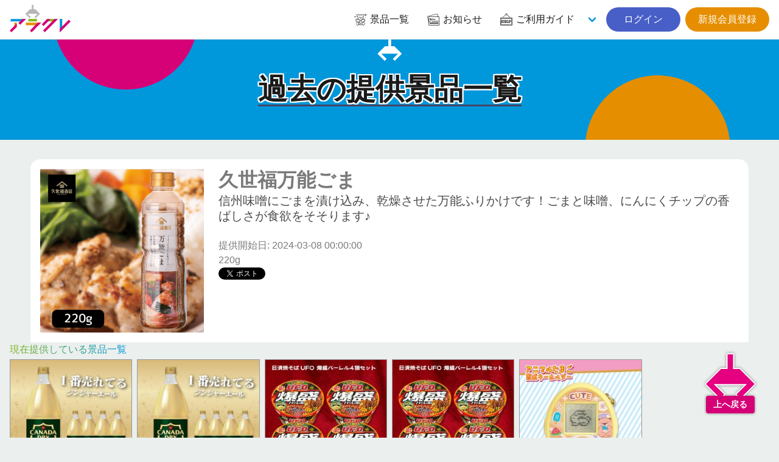

--- FILE ---
content_type: text/html; charset=UTF-8
request_url: https://aracre.net/prizes/backnumbers/18949
body_size: 5601
content:
<div id="reserve-waiting-group" class="play__waiting--button">
  <a id="reserve-waiting-button" class="btn__waiting" style="display: none;">
    <span class="btn__waiting--label">
      <span class="btn__waiting--status">プレイを予約中</span>
    </span>
    <span class="btn__waiting--block">
      <span class="boothno btn__waiting--boothno">-</span>
      <span class="btn__waiting--value"><em class="wait_people">-</em>番目に並んでいます</span>
    </span>
  </a>
  <a id="reserve-playavailable-button" class="btn__waiting--yourturn" style="display: none;">
    <span class="btn__waiting--label">
      <span class="btn__waiting--status">順番になりました</span>
    </span>
    <span class="btn__waiting--block">
      <span class="boothno btn__waiting--boothno">-</span>
      <span class="btn__waiting--value--turn">あなたの番です！</span>
    </span>
  </a>
</div>

<!DOCTYPE html>
<html lang="ja">
<head prefix="og: http://ogp.me/ns# fb: http://ogp.me/ns/fb#">
<meta charset="UTF-8">
<meta http-equiv="X-UA-Compatible" content="IE=edge">
<meta name="viewport" content="width=device-width, initial-scale=1, viewport-fit=cover">
<title>久世福万能ごま | オンラインクレーンゲーム「アラクレ」</title>
<meta name="csrf-token" content="QYH6XzGolPjQJgyDnjfhxqJKa6JfAb6InKWOAXCR">
<meta name="description" content="信州味噌にごまを漬け込み、乾燥させた万能ふりかけです！ごまと味噌、にんにくチップの香ばしさが食欲をそそります♪" />
<link rel="alternate" hreflang="ja" href="https://aracre.net/prizes/backnumbers/18949" title="久世福万能ごま | オンラインクレーンゲーム「アラクレ」" />
<link rel="alternate" hreflang="zh-cmn-Hant" href="https://aracre.net/prizes/backnumbers/18949" title="久世福万能ごま | オンラインクレーンゲーム「アラクレ」" />
<link rel="canonical" href="https://aracre.net/prizes/backnumbers/18949">
<meta name="apple-itunes-app" content="app-id=6443951861">
<meta name="google-play-app" content="app-id=jp.co.wideleisure.aracre">
<meta property="og:url" content="https://aracre.net/prizes/backnumbers/18949">
<meta property="og:type" content="article">
<meta property="og:title" content="久世福万能ごま | オンラインクレーンゲーム「アラクレ」">
<meta property="og:site_name" content="オンラインクレーンゲーム「アラクレ」">
<meta property="og:image" content="https://ris.aracre.net/RIS.php?w=400&amp;h=400&amp;img=images/prizes/2024/0221/yEKNYg1sOg9PcWyUlqTkCw7n7qYOMmDcWBpLYcfb.png">
<meta property="og:image:type" content="image/png">
<meta property="og:image:width" content="1200">
<meta property="og:image:height" content="630">
<meta property="og:description" content="信州味噌にごまを漬け込み、乾燥させた万能ふりかけです！ごまと味噌、にんにくチップの香ばしさが食欲をそそります♪">
<meta property="og:locale" content="ja_JP">
<meta property="fb:app_id" content="">
<meta name="twitter:card" content="summary_large_image">
<meta name="twitter:site" content="@aracre_online">
<meta name="twitter:title" content="久世福万能ごま | オンラインクレーンゲーム「アラクレ」">
<meta name="twitter:image" content="https://ris.aracre.net/RIS.php?w=400&amp;h=400&amp;img=images/prizes/2024/0221/yEKNYg1sOg9PcWyUlqTkCw7n7qYOMmDcWBpLYcfb.png">
<meta name="twitter:description" content="信州味噌にごまを漬け込み、乾燥させた万能ふりかけです！ごまと味噌、にんにくチップの香ばしさが食欲をそそります♪">
<script type="application/ld+json">{"@context":"https://schema.org","@graph":[{"@type":"Organization","@id":"https://aracre.net/#organization","url":"https://aracre.net/","name":"オンラインクレーンゲーム「アラクレ」","sameAs":["https://twitter.com/aracre_online","https://play.google.com/store/apps/details?id=jp.co.wideleisure.aracre","https://apps.apple.com/jp/app/id6443951861","https://www.wideleisure.co.jp/","https://rakupa.jp/","https://www.adores.jp/","https://asoble.jp/"],"logo":{"@type":"ImageObject","@id":"https://aracre.net/#logo","url":"https://aracre.net/assets/img/logo/logo.svg","caption":"オンラインクレーンゲーム「アラクレ」"},"image":{"@id":"https://aracre.net/#logo"}},{"@type":"WebSite","@id":"https://aracre.net/#website","url":"https://aracre.net/","name":"オンラインクレーンゲーム「アラクレ」","publisher":{"@id":"https://aracre.net/#organization"}},{"@type":"WebPage","@id":"https://aracre.net/prizes/backnumbers/18949#webpage","url":"https://aracre.net/prizes/backnumbers/18949","inLanguage":"ja_JP","name":"久世福万能ごま | オンラインクレーンゲーム「アラクレ」","isPartOf":{"@id":"https://aracre.net/#website"},"image":{"@type":"ImageObject","@id":"https://aracre.net/prizes/backnumbers/18949#primaryimage","url":"https://ris.aracre.net/RIS.php?w=400&amp;h=400&amp;img=images/prizes/2024/0221/yEKNYg1sOg9PcWyUlqTkCw7n7qYOMmDcWBpLYcfb.png","caption":"信州味噌にごまを漬け込み、乾燥させた万能ふりかけです！ごまと味噌、にんにくチップの香ばしさが食欲をそそります♪"},"primaryImageOfPage":{"@id":"https://aracre.net/prizes/backnumbers/18949#primaryimage"},"description":"信州味噌にごまを漬け込み、乾燥させた万能ふりかけです！ごまと味噌、にんにくチップの香ばしさが食欲をそそります♪","breadcrumb":{"@id":"https://aracre.net/prizes/backnumbers/18949/#breadcrumblist"}},{"@type":"BreadcrumbList","@id":"https://aracre.net/prizes/backnumbers/18949/#breadcrumblist","itemListElement":[{"@type":"ListItem","position":1,"item":{"@type":"WebPage","@id":"https://aracre.net","url":"https://aracre.net","name":"オンラインクレーンゲーム「アラクレ」"}}
,{"@type":"ListItem","position":2,"item":{"@type":"WebPage","@id":"https://aracre.net/prizes","url":"https://aracre.net/prizes","name":"景品一覧 | オンラインクレーンゲーム「アラクレ」"}}
,{"@type":"ListItem","position":3,"item":{"@type":"WebPage","@id":"https://aracre.net/prizes/backnumbers","url":"https://aracre.net/prizes/backnumbers","name":"過去の提供景品一覧 | オンラインクレーンゲーム「アラクレ」"}}
,{"@type":"ListItem","position":4,"item":{"@type":"WebPage","@id":"https://aracre.net/prizes/backnumbers/18949","url":"https://aracre.net/prizes/backnumbers/18949","name":"久世福万能ごま | オンラインクレーンゲーム「アラクレ」"}}
]}]}</script>
<link rel="apple-touch-icon" sizes="180x180" href="/assets/img/favicons/apple-touch-icon.png">
<link rel="icon" type="image/png" sizes="32x32" href="/assets/img/favicons/favicon-32x32.png">
<link rel="icon" type="image/png" sizes="16x16" href="/assets/img/favicons/favicon-16x16.png">
<link rel="mask-icon" href="/assets/img/favicons/safari-pinned-tab.svg" color="#d60077">
<link rel="shortcut icon" href="/assets/img/favicons/favicon.ico?v=1">
<link rel="manifest" href="/assets/img/favicons/site.webmanifest">
<meta name="apple-mobile-web-app-title" content="オンラインクレーンゲーム「アラクレ」">
<meta name="application-name" content="オンラインクレーンゲーム「アラクレ」">
<meta name="msapplication-TileColor" content="#d60077">
<meta name="theme-color" content="#d60077">
<link href="//api.aracre.net" rel="dns-prefetch"><link href="//ris.aracre.net" rel="dns-prefetch"><link href="//rvs.aracre.net" rel="dns-prefetch"><link href="//www.googletagmanager.com" rel="dns-prefetch"><link href="//www.google-analytics.com" rel="dns-prefetch"><link href="//platform.twitter.com" rel="dns-prefetch"><link href="//syndication.twitter.com" rel="dns-prefetch"><link href="//cdn.syndication.twimg.com" rel="dns-prefetch"><link href="//ton.twimg.com" rel="dns-prefetch"><link href="//pbs.twimg.com" rel="dns-prefetch"><link href="//sdk.fra-02.braze.eu" rel="dns-prefetch"><link href="//js.appboycdn.com" rel="dns-prefetch">
<link rel="stylesheet" type="text/css" href="/assets/css/all.css?id=af390195115af6ad949f83ecd90f3d93">



<script>(function(w,d,s,l,i){w[l]=w[l]||[];w[l].push({'gtm.start':
new Date().getTime(),event:'gtm.js'});var f=d.getElementsByTagName(s)[0],
j=d.createElement(s),dl=l!='dataLayer'?'&l='+l:'';j.async=true;j.src=
'https://www.googletagmanager.com/gtm.js?id='+i+dl;f.parentNode.insertBefore(j,f);
})(window,document,'script','dataLayer','GTM-ML2N8MR');</script>
</head>
<body class="lang-ja page__common">
<noscript><iframe src="https://www.googletagmanager.com/ns.html?id=GTM-ML2N8MR" height="0" width="0" style="display:none;visibility:hidden"></iframe></noscript>
<div id="top"></div>

  <header class="cm__header">
  <nav class="cm__navbar">
    <div class="cm__navbar--start">
            <a class="cm__navbar--logo" href="https://aracre.net"><img src="/assets/img/logo/logo.svg" width="100" height="45" alt="アラクレ" loading="auto"></a>
    </div>
    <div class="cm__navbar--end">
      <a class="cm__navbar--item" href="https://aracre.net/prizes"><span class="icon is-medium"><i class="icon__ac--prizes fa-lg"></i></span><span class="">景品一覧</span></a>
      <a class="cm__navbar--item" href="https://aracre.net/news"><span class="icon is-medium"><i class="icon__ac--news fa-lg"></i></span><span class="">お知らせ</span></a>
      <div class="cm__navbar--itemgroup">
        <a class="cm__navbar--item" aria-haspopup="true" aria-controls="moreMenu" href="https://aracre.net/about"><span class="icon is-medium"><i class="icon__ac--help fa-lg"></i></span><span class="">ご利用ガイド</span></a>
        <div id="moreMenu" class="cm__navbar--item--list">
          <a class="cm__navbar--item" href="https://aracre.net/about/playing"><div class="level is-mobile"><div class="level-left"><div class="level-item"><p>ご利用ガイド</p></div></div></div></a>
          <a class="cm__navbar--item" href="https://aracre.net/about/delivery"><div class="level is-mobile"><div class="level-left"><div class="level-item"><p>配送について</p></div></div></div></a>
          <a class="cm__navbar--item" href="https://aracre.net/faq"><div class="level is-mobile"><div class="level-left"><div class="level-item"><p>よくあるご質問</p></div></div></div></a>
          <a class="cm__navbar--item" href="https://aracre.net/about/operation-guarantee-for-pc"><div class="level is-mobile"><div class="level-left"><div class="level-item"><p>動作対象端末</p></div></div></div></a>
        </div>
      </div>
            <div class="buttons">
        <a class="button is-rounded is-link" href="https://aracre.net/login">&nbsp;&nbsp;ログイン&nbsp;&nbsp;</a>
        <a class="button is-rounded is-warning" href="https://aracre.net/join">新規会員登録</a>
      </div>
          </div>
  </nav>
</header>

<div class="cm-tabbar">
<ul class="cm-tabbar__menu">
<li class="cm-tabbar__menu--item"><a class="cm-tabbar__menu--link " href="https://aracre.net/news"><i class="cm-tabbar__menu--icon icon__ac--news"></i><span class="cm-tabbar__menu--name">お知らせ</span></a></li>
<li class="cm-tabbar__menu--item"><a class="cm-tabbar__menu--link " href="https://aracre.net/support"><i class="cm-tabbar__menu--icon icon__ac--help"></i><span class="cm-tabbar__menu--name">サポート</span></a></li>
<li class="cm-tabbar__menu--item"><a class="cm-tabbar__menu--link " href="https://aracre.net/prizes"><i class="cm-tabbar__menu--icon icon__ac--prizes"></i><span class="cm-tabbar__menu--name">景品一覧</span></a></li>
<li class="cm-tabbar__menu--item"><a class="cm-tabbar__menu--link " href="https://aracre.net/login"><i class="cm-tabbar__menu--icon icon__ac--mypage"></i><span class="cm-tabbar__menu--name">ログイン</span></a></li>
<li class="cm-tabbar__menu--item"><a class="cm-tabbar__menu--link " href="https://aracre.net/join"><i class="cm-tabbar__menu--icon icon__ac--mypage"></i><span class="cm-tabbar__menu--name">新規会員登録</span></a></li>
</ul>
</div>

<section class="hero__header is__ctm--blue">
<div class="hero__body">
<div class="container">
<h2 class="hero__ttl"><span>過去の提供景品一覧</span></h2>
</div>
</div>
</section>

<div class="play__container">
<article class="player__prizeinfo">
  <div class="columns is-multiline is-mobile">
    <div class="column is-12-mobile is-3-tablet">
            <figure class="image is-square"><img src="https://ris.aracre.net/RIS.php?w=400&amp;h=400&amp;img=images/prizes/2024/0221/yEKNYg1sOg9PcWyUlqTkCw7n7qYOMmDcWBpLYcfb.png" name="久世福万能ごま"></figure>
          </div>
    <div class="column is-12-mobile is-9-tablet">
      <h1 class="title">久世福万能ごま</h1>
      <h2 class="subtitle has-text-grey-dark">信州味噌にごまを漬け込み、乾燥させた万能ふりかけです！ごまと味噌、にんにくチップの香ばしさが食欲をそそります♪</h2>
      <p>提供開始日: 2024-03-08 00:00:00</p>
      <p>220g</p>
      <div class="">
        <a href="https://twitter.com/share?ref_src=twsrc%5Etfw" class="twitter-share-button" data-show-count="false">Tweet</a><script async src="https://platform.twitter.com/widgets.js" charset="utf-8"></script>
        <div class="fb-like" data-href="URL" data-layout="button_count" data-action="like" data-size="large" data-show-faces="true" data-share="true"></div>
      </div>
    </div>
  </div>
  </article>
</div>
<section class="prizes__section">
<div class="cm-container">
<h2 class="prize-lists-title title-color-info has-text-centered">現在提供している景品一覧</h2>
<ul class="prizes__list">
<li class="prizes__item" x-show="canShowPrize('ジンジャーエール1.5L×4本セット【賞味期限：2026/05/29】', 'tag-new playtype-5 genre-9 character-other maker-2 dai_250', '250-A', '')">
<a href="https://aracre.net/play?sc=SVC_00010120260118192550&amp;pi=51135" class="js-play-link" data-service-product-id="592557">
<div class="prizes__item--single">
<span data-play-status="dai_250" :class="getPlayStatusClass('dai_250')"></span>
<div class="pitem__thumb">
<figure class="pitem__figure">
<picture class="pitem__img"><img class="lazy" loading="lazy" src="https://ris.aracre.net/RIS.php?w=250&amp;h=250&amp;img=images/prizes/2025/1227/dPKyfM88vjMJYdzzyOis8x967KvCkxeYNv9dsFqb.jpg" alt="ジンジャーエール1.5L×4本セット【賞味期限：2026/05/29】"></picture>
</figure>
</div>
<p class="pitem__title">ジンジャーエール1.5L×4本セット【賞味期限：2026/05/29】</p>
<div class="pitem__info">
  <span class="pitem__playtype">
    <img class="image" src="https://ris.aracre.net/RIS.php?w=40&amp;h=40&amp;img=images/playtypes/yuwEUs2SVw78rcs6ht2Oes0cJ7cr7V3dMT002OPg.png">
  </span>
    <span class="pitem__booth">250-A</span>
    <span class="pitem__credit">
    <i class="pitem__label-play">1PLAY</i>180
    <i class="pitem__label-point">AP</i>
  </span></div>
</div>
</a>
</li>
<li class="prizes__item" x-show="canShowPrize('ジンジャーエール1.5L×4本セット【賞味期限：2026/05/29】', 'tag-new playtype-15 genre-9 character-other maker-2 dai_331', '331-A', '')">
<a href="https://aracre.net/play?sc=SVC_00010120260118195128&amp;pi=51135" class="js-play-link" data-service-product-id="592579">
<div class="prizes__item--single">
<span data-play-status="dai_331" :class="getPlayStatusClass('dai_331')"></span>
<div class="pitem__thumb">
<figure class="pitem__figure">
<picture class="pitem__img"><img class="lazy" loading="lazy" src="https://ris.aracre.net/RIS.php?w=250&amp;h=250&amp;img=images/prizes/2025/1227/dPKyfM88vjMJYdzzyOis8x967KvCkxeYNv9dsFqb.jpg" alt="ジンジャーエール1.5L×4本セット【賞味期限：2026/05/29】"></picture>
</figure>
</div>
<p class="pitem__title">ジンジャーエール1.5L×4本セット【賞味期限：2026/05/29】</p>
<div class="pitem__info">
  <span class="pitem__playtype">
    <img class="image" src="https://ris.aracre.net/RIS.php?w=40&amp;h=40&amp;img=images/playtypes/mJLB8aiC9ZbIizQ4ncxJmxG6Juvzc8xvcRgdr68m.png">
  </span>
    <span class="pitem__booth">331-A</span>
    <span class="pitem__credit">
    <i class="pitem__label-play">1PLAY</i>180
    <i class="pitem__label-point">AP</i>
  </span></div>
</div>
</a>
</li>
<li class="prizes__item" x-show="canShowPrize('日清 焼そばU.F.O爆盛バーレル ガッツリセット【賞味期限：2026/07/06】', 'tag-new playtype-5 genre-9 character-other maker-2 dai_249', '249-A', '')">
<a href="https://aracre.net/play?sc=SVC_00010120260118192517&amp;pi=51646" class="js-play-link" data-service-product-id="592556">
<div class="prizes__item--single">
<span data-play-status="dai_249" :class="getPlayStatusClass('dai_249')"></span>
<div class="pitem__thumb">
<figure class="pitem__figure">
<picture class="pitem__img"><img class="lazy" loading="lazy" src="https://ris.aracre.net/RIS.php?w=250&amp;h=250&amp;img=images/prizes/2026/0117/pmPfz2t0E7uv0FKyBHS9ukIbNf004I6oAHRSlPMh.jpg" alt="日清 焼そばU.F.O爆盛バーレル ガッツリセット【賞味期限：2026/07/06】"></picture>
</figure>
</div>
<p class="pitem__title">日清 焼そばU.F.O爆盛バーレル ガッツリセット【賞味期限：2026/07/06】</p>
<div class="pitem__info">
  <span class="pitem__playtype">
    <img class="image" src="https://ris.aracre.net/RIS.php?w=40&amp;h=40&amp;img=images/playtypes/yuwEUs2SVw78rcs6ht2Oes0cJ7cr7V3dMT002OPg.png">
  </span>
    <span class="pitem__booth">249-A</span>
    <span class="pitem__credit">
    <i class="pitem__label-play">1PLAY</i>180
    <i class="pitem__label-point">AP</i>
  </span></div>
</div>
</a>
</li>
<li class="prizes__item" x-show="canShowPrize('日清 焼そばU.F.O爆盛バーレル ガッツリセット【賞味期限：2026/07/06】', 'tag-new playtype-15 genre-9 character-other maker-2 dai_237', '237-A', '')">
<a href="https://aracre.net/play?sc=SVC_00010120260118195109&amp;pi=51646" class="js-play-link" data-service-product-id="592578">
<div class="prizes__item--single">
<span data-play-status="dai_237" :class="getPlayStatusClass('dai_237')"></span>
<div class="pitem__thumb">
<figure class="pitem__figure">
<picture class="pitem__img"><img class="lazy" loading="lazy" src="https://ris.aracre.net/RIS.php?w=250&amp;h=250&amp;img=images/prizes/2026/0117/pmPfz2t0E7uv0FKyBHS9ukIbNf004I6oAHRSlPMh.jpg" alt="日清 焼そばU.F.O爆盛バーレル ガッツリセット【賞味期限：2026/07/06】"></picture>
</figure>
</div>
<p class="pitem__title">日清 焼そばU.F.O爆盛バーレル ガッツリセット【賞味期限：2026/07/06】</p>
<div class="pitem__info">
  <span class="pitem__playtype">
    <img class="image" src="https://ris.aracre.net/RIS.php?w=40&amp;h=40&amp;img=images/playtypes/mJLB8aiC9ZbIizQ4ncxJmxG6Juvzc8xvcRgdr68m.png">
  </span>
    <span class="pitem__booth">237-A</span>
    <span class="pitem__credit">
    <i class="pitem__label-play">1PLAY</i>180
    <i class="pitem__label-point">AP</i>
  </span></div>
</div>
</a>
</li>
<li class="prizes__item" x-show="canShowPrize('【イエロー】AMアニマルたまご育成キーホルダー', 'tag-new playtype-38 genre-13 character-other maker-2 dai_609', '609-A', '')">
<a href="https://aracre.net/play?sc=SVC_00010120260118194822&amp;pi=51633" class="js-play-link" data-service-product-id="592574">
<div class="prizes__item--single">
<span data-play-status="dai_609" :class="getPlayStatusClass('dai_609')"></span>
<div class="pitem__thumb">
<figure class="pitem__figure">
<picture class="pitem__img"><img class="lazy" loading="lazy" src="https://ris.aracre.net/RIS.php?w=250&amp;h=250&amp;img=images/prizes/2026/0117/UoVgBJ9MIx44SIBF5AxRS76w7vMyn8vzam8lJByn.jpg" alt="【イエロー】AMアニマルたまご育成キーホルダー"></picture>
</figure>
</div>
<p class="pitem__title">【イエロー】AMアニマルたまご育成キーホルダー</p>
<div class="pitem__info">
  <span class="pitem__playtype">
    <img class="image" src="https://ris.aracre.net/RIS.php?w=40&amp;h=40&amp;img=images/playtypes/W5hKjUyuzmSdaeHN4AdBjpEuZOqqENv9q5u7RXwl.png">
  </span>
    <span class="pitem__booth">609-A</span>
    <span class="pitem__credit">
    <i class="pitem__label-play">1PLAY</i>120
    <i class="pitem__label-point">AP</i>
  </span></div>
</div>
</a>
</li>
</ul>
</div>
</section>

  <div class="cm-breadcrumb">
<div class="container">
<nav id="breadcrumbs" class="breadcrumb has-succeeds-separator" aria-label="breadcrumbs">
<ol itemprop="breadcrumb" itemscope itemtype="http://schema.org/BreadcrumbList">
<li itemprop="itemListElement" itemscope itemtype="http://schema.org/ListItem"><a href="https://aracre.net" itemprop="item"><span itemprop="name">アラクレ</span></a><meta itemprop="position" content="1" /></li>
<li itemprop="itemListElement" itemscope itemtype="http://schema.org/ListItem" class=""><a href="https://aracre.net/prizes" aria-current="page" itemprop="item"><span itemprop="name">景品一覧</span></a><meta itemprop="position" content="2" /></li>
<li itemprop="itemListElement" itemscope itemtype="http://schema.org/ListItem" class=""><a href="https://aracre.net/prizes/backnumbers" aria-current="page" itemprop="item"><span itemprop="name">過去の提供景品一覧</span></a><meta itemprop="position" content="3" /></li>
<li itemprop="itemListElement" itemscope itemtype="http://schema.org/ListItem" class="is-active"><a href="#" aria-current="page" itemprop="item"><span itemprop="name">久世福万能ごま</span></a><meta itemprop="position" content="4" /></li>
</ol>
</nav>
</div></div>
<section class="cm__footernav">
  <div class="container">
    <div class="columns is-mobile is-1 is-multiline">
      <div class="column is-3">
        <p class="cm-footer-sitemap-cate ff-cc is-uppercase">景品一覧</p>
        <ul class="cm-footer-sitemap-lists">
          <li><a href="https://aracre.net/prizes">提供中景品一覧</a></li>
          <li><a href="https://aracre.net/prizes/arrivalschedule">入荷予定表</a></li>
          <li><a href="https://aracre.net/prizes/backnumbers">提供済み景品一覧</a></li>
        </ul>
      </div>
      <div class="column is-3">
        <p class="cm-footer-sitemap-cate ff-cc is-uppercase">お知らせ</p>
        <ul class="cm-footer-sitemap-lists">
          <li><a href="https://aracre.net/news/notice">告知</a></li>
          <li><a href="https://aracre.net/news/prize-info">景品情報</a></li>
          <li><a href="https://aracre.net/news/event">イベント</a></li>
          <li><a href="https://aracre.net/news/update">アップデート</a></li>
          <li><a href="https://aracre.net/news/mente">メンテナンス</a></li>
        </ul>
      </div>
      <div class="column is-3">
        <p class="cm-footer-sitemap-cate ff-cc is-uppercase">ご利用ガイド</p>
        <ul class="cm-footer-sitemap-lists">
          <li><a href="https://aracre.net/about">アラクレとは</a></li>
          <li><a href="https://aracre.net/about/playing">プレイ方法</a></li>
          <li><a href="https://aracre.net/faq">よくあるご質問</a></li>
          <li><a href="https://aracre.net/about/operation-guarantee-for-pc">動作対象端末</a></li>
        </ul>
      </div>
      <div class="column is-3">
        <p class="cm-footer-sitemap-cate ff-cc is-uppercase">基本情報</p>
        <ul class="cm-footer-sitemap-lists">
          <li><a href="https://aracre.net/support/privacy-policy">プライバシーポリシー</a></li>
          <li><a href="https://aracre.net/support/terms">利用規約</a></li>
          <li><a href="https://aracre.net/support/trade-law">特定商取引法に基づく表記</a></li>
          <li><a href="https://aracre.net/inquiry">お問合せ</a></li>
          <li><a href="https://www.wideleisure.co.jp/" target="_blank" rel="noopener noreferrer">運営会社&nbsp;<span class="icon is-small"><i class="fas fa-external-link"></i></span></a></li>
        </ul>
      </div>
    </div>
  </div>
</section>
<footer class="cm__footer">
<address class="cm__copyright">&copy; 2023 WIDE LEISURE INC.</address>
</footer>
<div id="pagetop" class="pagetop scroll-fade"><a href="#top" class="pagetop-button"><img class="lazy pagetop__img" loading="lazy" src="/assets/img/cm/to-pagetop.svg" alt=""><span class="pagetop__text">上へ戻る</span></a></div>

<script type="text/javascript" src="/assets/js/common.js?id=41710175d5c1d7718b763b2a0f93cf96"></script>
<script>
(function($) {
  $('img.lazy').lazyload({
    event: 'scroll mixEnd',
    placeholder: '/assets/img/cm/loading.gif',
    skip_invisible: true,
    threshold: 300,
    effect: 'fadeIn'
  });

  $(function () {
    var reloadPlayStatus = function() { $.ajax({
      url: "/api/comm/dai_play_status",
      type: "GET",
      data: { origin: 3},
      success: function(data) {
        $.each(data, function(daiNo, className) {
          var prize = $('[data-play-status="'+daiNo+'"]');
          prize.removeClass();
          prize.addClass('pitem__credit');
          prize.children('span').removeClass();
          prize.children('span').addClass('mask-' + className);
          if (className === 'maintenance') {
            prize.addClass('mask-black');
          }
        });
      }
    })};
    setInterval(reloadPlayStatus, 10000);
  });
})(jQuery);
</script>

</body>
</html>
